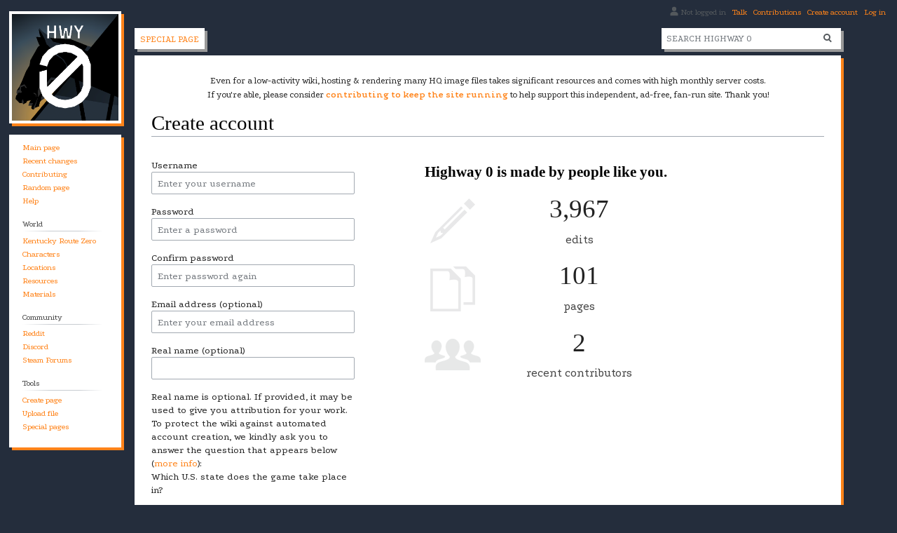

--- FILE ---
content_type: text/html; charset=UTF-8
request_url: https://consolidatedpower.co/~donald/zero/index.php?title=Special:CreateAccount&returnto=HWY0%3AContributing&returntoquery=%252FHWY0%253AContributing%3D
body_size: 5124
content:
<!DOCTYPE html>
<html class="client-nojs" lang="en" dir="ltr">
<head>
<meta charset="UTF-8"/>
<title>Create account - Highway 0, the Kentucky Route Zero wiki</title>
<script>document.documentElement.className="client-js";RLCONF={"wgCanonicalNamespace":"Special","wgCanonicalSpecialPageName":"CreateAccount","wgNamespaceNumber":-1,"wgPageName":"Special:CreateAccount","wgTitle":"CreateAccount","wgCurRevisionId":0,"wgRevisionId":0,"wgArticleId":0,"wgIsArticle":!1,"wgIsRedirect":!1,"wgAction":"view","wgUserName":null,"wgUserGroups":["*"],"wgCategories":[],"wgBreakFrames":!0,"wgPageContentLanguage":"en","wgPageContentModel":"wikitext","wgSeparatorTransformTable":["",""],"wgDigitTransformTable":["",""],"wgDefaultDateFormat":"dmy","wgMonthNames":["","January","February","March","April","May","June","July","August","September","October","November","December"],"wgMonthNamesShort":["","Jan","Feb","Mar","Apr","May","Jun","Jul","Aug","Sep","Oct","Nov","Dec"],"wgRelevantPageName":"Special:CreateAccount","wgRelevantArticleId":0,"wgRequestId":"aWtI26dILWfOAZDPvFqJZwAAADE","wgCSPNonce":!1,"wgIsProbablyEditable":!1,"wgRelevantPageIsProbablyEditable":!1,
"wgMFDisplayWikibaseDescriptions":{"search":!1,"nearby":!1,"watchlist":!1,"tagline":!1},"wgCreateacctImgcaptchaHelp":""};RLSTATE={"site.styles":"ready","noscript":"ready","user.options":"ready","user.tokens":"loading","mediawiki.ui.input":"ready","mediawiki.ui.radio":"ready","mediawiki.ui.checkbox":"ready","mediawiki.ui":"ready","mediawiki.ui.button":"ready","mediawiki.special.userlogin.common.styles":"ready","mediawiki.special.userlogin.signup.styles":"ready","mediawiki.htmlform.styles":"ready","mediawiki.legacy.shared":"ready","mediawiki.legacy.commonPrint":"ready","mediawiki.skinning.interface":"ready","skins.vector.styles":"ready"};RLPAGEMODULES=["mediawiki.special.userlogin.signup.js","mediawiki.htmlform","mediawiki.page.startup","mediawiki.page.ready","mediawiki.searchSuggest","ext.FancyBoxThumbs","skins.vector.js"];</script>
<script>(RLQ=window.RLQ||[]).push(function(){mw.loader.implement("user.tokens@tffin",function($,jQuery,require,module){/*@nomin*/mw.user.tokens.set({"editToken":"+\\","patrolToken":"+\\","watchToken":"+\\","csrfToken":"+\\"});
});});</script>
<link rel="stylesheet" href="/~donald/zero/load.php?lang=en&amp;modules=mediawiki.htmlform.styles%7Cmediawiki.legacy.commonPrint%2Cshared%7Cmediawiki.skinning.interface%7Cmediawiki.special.userlogin.common.styles%7Cmediawiki.special.userlogin.signup.styles%7Cmediawiki.ui%7Cmediawiki.ui.button%2Ccheckbox%2Cinput%2Cradio%7Cskins.vector.styles&amp;only=styles&amp;skin=vector"/>
<script async="" src="/~donald/zero/load.php?lang=en&amp;modules=startup&amp;only=scripts&amp;raw=1&amp;safemode=1&amp;skin=vector"></script>
<meta name="ResourceLoaderDynamicStyles" content=""/>
<link rel="stylesheet" href="/~donald/zero/load.php?lang=en&amp;modules=site.styles&amp;only=styles&amp;skin=vector"/>
<meta name="generator" content="MediaWiki 1.34.0"/>
<meta name="robots" content="noindex,nofollow"/>
<link rel="shortcut icon" href="/favicon.ico"/>
<link rel="search" type="application/opensearchdescription+xml" href="/~donald/zero/opensearch_desc.php" title="Highway 0 (en)"/>
<link rel="EditURI" type="application/rsd+xml" href="//consolidatedpower.co/~donald/zero/api.php?action=rsd"/>
<link rel="license" href="https://creativecommons.org/licenses/by-sa/4.0/"/>
<link rel="alternate" type="application/atom+xml" title="Highway 0 Atom feed" href="/~donald/zero/index.php?title=Special:RecentChanges&amp;feed=atom"/>
<meta property="og:title" content="Create account - Highway 0, the Kentucky Route Zero wiki"/>
<meta property="og:url" content="//consolidatedpower.co/~donald/zero/Special:CreateAccount"/>
<meta property="twitter:image" content="https://consolidatedpower.co/~donald/zero/resources/assets/HWY0.png"/>
<meta property="twitter:title" content="Create account - Highway 0, the Kentucky Route Zero wiki"/>
<meta property="twitter:card" content="summary"/>
<script type="application/ld+json">{"@context":"http:\/\/schema.org","name":"Create account - Highway 0, the Kentucky Route Zero wiki","headline":"Create account - Highway 0, the Kentucky Route Zero wiki","identifier":"\/\/consolidatedpower.co\/~donald\/zero\/Special:CreateAccount","url":"\/\/consolidatedpower.co\/~donald\/zero\/Special:CreateAccount"}</script>
<!--[if lt IE 9]><script src="/~donald/zero/resources/lib/html5shiv/html5shiv.js"></script><![endif]-->
</head>
<body class="mediawiki ltr sitedir-ltr mw-hide-empty-elt ns--1 ns-special mw-special-CreateAccount page-Special_CreateAccount rootpage-Special_CreateAccount skin-vector action-view">
<div id="mw-page-base" class="noprint"></div>
<div id="mw-head-base" class="noprint"></div>
<div id="content" class="mw-body" role="main">
	<a id="top"></a>
	<div id="siteNotice" class="mw-body-content"><div id="localNotice" lang="en" dir="ltr"><p>Even for a low-activity wiki, hosting &amp; rendering many HQ image files takes significant resources and comes with high monthly server costs.<br />
If you're able, please consider <b><a rel="nofollow" class="external text" href="https://ko-fi.com/eeeli">contributing to keep the site running</a></b> to help support this independent, ad-free, fan-run site. Thank you!
</p></div></div>
	<div class="mw-indicators mw-body-content">
</div>

	<h1 id="firstHeading" class="firstHeading" lang="en">Create account</h1>
	
	<div id="bodyContent" class="mw-body-content">
		
		<div id="contentSub"></div>
		
		
		
		<div id="jump-to-nav"></div>
		<a class="mw-jump-link" href="#mw-head">Jump to navigation</a>
		<a class="mw-jump-link" href="#p-search">Jump to search</a>
		<div id="mw-content-text"><div class="mw-ui-container"><div id="userloginForm"><form class="mw-htmlform mw-ui-vform mw-ui-container" action="/~donald/zero/index.php?title=Special:CreateAccount&amp;returnto=HWY0:Contributing&amp;returntoquery=%252FHWY0%253AContributing%3D" method="post" id="userlogin2" name="userlogin2" novalidate=""><div>
<div class="mw-htmlform-field-HTMLInfoField mw-ui-vform-field"><div class="mw-input mw-htmlform-nolabel"><div id="mw-createacct-status-area"></div>
</div></div><div class="mw-htmlform-field-HTMLTextField loginText mw-ui-vform-field"><label for="wpName2">Username</label><div class="mw-input"><input id="wpName2" name="wpName" size="20" class="loginText mw-ui-input" placeholder="Enter your username" tabindex="1" required=""/>
</div></div><div class="mw-htmlform-field-HTMLTextField loginPassword mw-ui-vform-field mw-htmlform-hide-if" data-hide-if="[&quot;===&quot;,&quot;wpCreateaccountMail&quot;,&quot;1&quot;]"><label for="wpPassword2">Password</label><div class="mw-input"><input id="wpPassword2" name="wpPassword" size="20" class="loginPassword mw-ui-input" placeholder="Enter a password" tabindex="2" required="" type="password"/>
</div></div><div class="mw-htmlform-field-HTMLTextField loginPassword mw-ui-vform-field mw-htmlform-hide-if" data-hide-if="[&quot;===&quot;,&quot;wpCreateaccountMail&quot;,&quot;1&quot;]"><label for="wpRetype">Confirm password</label><div class="mw-input"><input id="wpRetype" name="retype" size="20" class="loginPassword mw-ui-input" placeholder="Enter password again" tabindex="3" required="" type="password"/>
</div></div><div class="mw-htmlform-field-HTMLTextField loginText mw-ui-vform-field"><label for="wpEmail">Email address (optional)</label><div class="mw-input"><input id="wpEmail" name="email" size="20" class="loginText mw-ui-input" placeholder="Enter your email address" tabindex="4" type="email"/>
</div></div><div class="mw-htmlform-field-HTMLTextField loginText mw-ui-vform-field"><label for="wpRealName">Real name (optional)</label><div class="mw-input"><input id="wpRealName" name="realname" size="20" class="loginText mw-ui-input" tabindex="5"/>
</div></div><div class="htmlform-tip">Real name is optional.
If provided, it may be used to give you attribution for your work.</div><div class="mw-htmlform-field-HTMLInfoField mw-ui-vform-field"><label>To protect the wiki against automated account creation, we kindly ask you to answer the question that appears below (<a href="/~donald/zero/Special:Captcha/help" title="Special:Captcha/help">more info</a>):</label><div class="mw-input">Which U.S. state does the game take place in?
</div></div><div class="mw-htmlform-field-HTMLTextField mw-ui-vform-field"><div class="mw-input mw-htmlform-nolabel"><input id="mw-input-captchaWord" name="captchaWord" size="45" tabindex="7" required="" class="mw-ui-input"/>
</div></div><div class="mw-htmlform-field-HTMLSubmitField mw-ui-vform-field"><div class="mw-input mw-htmlform-nolabel"><button class="mw-htmlform-submit mw-ui-button mw-ui-primary mw-ui-progressive" id="wpCreateaccount" type="submit" name="wpCreateaccount" value="Create your account" tabindex="8">Create your account</button>
</div></div>
</div><input id="wpEditToken" type="hidden" value="+\" name="wpEditToken"/>
<input type="hidden" value="Special:CreateAccount" name="title"/>
<input name="authAction" type="hidden" value="create"/>
<input name="force" type="hidden"/>
<input name="wpCreateaccountToken" type="hidden" value="f3faf07fa74e62df8e90b680c7930e81696b48db+\"/>
<input id="mw-input-captchaId" name="captchaId" type="hidden" value="1976235219"/>
</form></div><div class="mw-createacct-benefits-container"><h2>Highway 0 is made by people like you.</h2><div class="mw-createacct-benefits-list"><div class="mw-number-text icon-edits"><h3>3,967</h3><p>edits</p></div><div class="mw-number-text icon-pages"><h3>101</h3><p>pages</p></div><div class="mw-number-text icon-contributors"><h3>2</h3><p>recent contributors</p></div></div></div></div></div>
		
		<div class="printfooter">Retrieved from "<a dir="ltr" href="http://consolidatedpower.co/~donald/zero/Special:CreateAccount">http://consolidatedpower.co/~donald/zero/Special:CreateAccount</a>"</div>
		
		<div id="catlinks" class="catlinks catlinks-allhidden" data-mw="interface"></div>
		<div class="visualClear"></div>
		
	</div>
</div>


		<div id="mw-navigation">
			<h2>Navigation menu</h2>
			<div id="mw-head">
									<div id="p-personal" role="navigation" aria-labelledby="p-personal-label">
						<h3 id="p-personal-label">Personal tools</h3>
						<ul>
							<li id="pt-anonuserpage">Not logged in</li><li id="pt-anontalk"><a href="/~donald/zero/Special:MyTalk" title="Discussion about edits from this IP address [n]" accesskey="n">Talk</a></li><li id="pt-anoncontribs"><a href="/~donald/zero/Special:MyContributions" title="A list of edits made from this IP address [y]" accesskey="y">Contributions</a></li><li id="pt-createaccount" class="active"><a href="/~donald/zero/index.php?title=Special:CreateAccount&amp;returnto=HWY0%3AContributing&amp;returntoquery=%252FHWY0%253AContributing%3D" title="You are encouraged to create an account and log in; however, it is not mandatory">Create account</a></li><li id="pt-login"><a href="/~donald/zero/index.php?title=Special:UserLogin&amp;returnto=HWY0%3AContributing&amp;returntoquery=%252FHWY0%253AContributing%3D" title="You are encouraged to log in; however, it is not mandatory [o]" accesskey="o">Log in</a></li>						</ul>
					</div>
									<div id="left-navigation">
										<div id="p-namespaces" role="navigation" class="vectorTabs" aria-labelledby="p-namespaces-label">
						<h3 id="p-namespaces-label">Namespaces</h3>
						<ul>
							<li id="ca-nstab-special" class="selected"><span><a href="/~donald/zero/index.php?title=Special:CreateAccount&amp;returnto=HWY0%3AContributing&amp;returntoquery=%252FHWY0%253AContributing%3D" title="This is a special page, and it cannot be edited">Special page</a></span></li>						</ul>
					</div>
										<div id="p-variants" role="navigation" class="vectorMenu emptyPortlet" aria-labelledby="p-variants-label">
												<input type="checkbox" class="vectorMenuCheckbox" aria-labelledby="p-variants-label" />
						<h3 id="p-variants-label">
							<span>Variants</span>
						</h3>
						<ul class="menu">
													</ul>
					</div>
									</div>
				<div id="right-navigation">
										<div id="p-views" role="navigation" class="vectorTabs emptyPortlet" aria-labelledby="p-views-label">
						<h3 id="p-views-label">Views</h3>
						<ul>
													</ul>
					</div>
										<div id="p-cactions" role="navigation" class="vectorMenu emptyPortlet" aria-labelledby="p-cactions-label">
						<input type="checkbox" class="vectorMenuCheckbox" aria-labelledby="p-cactions-label" />
						<h3 id="p-cactions-label"><span>More</span></h3>
						<ul class="menu">
													</ul>
					</div>
										<div id="p-search" role="search">
						<h3>
							<label for="searchInput">Search</label>
						</h3>
						<form action="/~donald/zero/index.php" id="searchform">
							<div id="simpleSearch">
								<input type="search" name="search" placeholder="Search Highway 0" title="Search Highway 0 [f]" accesskey="f" id="searchInput"/><input type="hidden" value="Special:Search" name="title"/><input type="submit" name="fulltext" value="Search" title="Search the pages for this text" id="mw-searchButton" class="searchButton mw-fallbackSearchButton"/><input type="submit" name="go" value="Go" title="Go to a page with this exact name if it exists" id="searchButton" class="searchButton"/>							</div>
						</form>
					</div>
									</div>
			</div>
			<div id="mw-panel">
				<div id="p-logo" role="banner"><a class="mw-wiki-logo" href="/~donald/zero/Main_Page" title="Visit the main page"></a></div>
						<div class="portal" role="navigation" id="p-navigation" aria-labelledby="p-navigation-label">
			<h3 id="p-navigation-label">Navigation</h3>
			<div class="body">
								<ul>
					<li id="n-mainpage-description"><a href="/~donald/zero/Main_Page" title="Visit the main page [z]" accesskey="z">Main page</a></li><li id="n-recentchanges"><a href="/~donald/zero/Special:RecentChanges" title="A list of recent changes in the wiki [r]" accesskey="r">Recent changes</a></li><li id="n-Contributing"><a href="/~donald/zero/HWY0:Contributing">Contributing</a></li><li id="n-randompage"><a href="/~donald/zero/Special:Random" title="Load a random page [x]" accesskey="x">Random page</a></li><li id="n-help"><a href="https://www.mediawiki.org/wiki/Special:MyLanguage/Help:Contents" title="The place to find out">Help</a></li>				</ul>
							</div>
		</div>
			<div class="portal" role="navigation" id="p-World" aria-labelledby="p-World-label">
			<h3 id="p-World-label">World</h3>
			<div class="body">
								<ul>
					<li id="n-Kentucky-Route-Zero"><a href="/~donald/zero/Kentucky_Route_Zero">Kentucky Route Zero</a></li><li id="n-Characters"><a href="/~donald/zero/Category:Characters">Characters</a></li><li id="n-Locations"><a href="/~donald/zero/Category:Locations">Locations</a></li><li id="n-Resources"><a href="/~donald/zero/Articles">Resources</a></li><li id="n-Materials"><a href="/~donald/zero/Achievements">Materials</a></li>				</ul>
							</div>
		</div>
			<div class="portal" role="navigation" id="p-Community" aria-labelledby="p-Community-label">
			<h3 id="p-Community-label">Community</h3>
			<div class="body">
								<ul>
					<li id="n-Reddit"><a href="https://old.reddit.com/r/kentuckyroutezero" rel="nofollow">Reddit</a></li><li id="n-Discord"><a href="https://discord.gg/E864uXc" rel="nofollow">Discord</a></li><li id="n-Steam-Forums"><a href="https://steamcommunity.com/app/231200/discussions/" rel="nofollow">Steam Forums</a></li>				</ul>
							</div>
		</div>
			<div class="portal" role="navigation" id="p-tb" aria-labelledby="p-tb-label">
			<h3 id="p-tb-label">Tools</h3>
			<div class="body">
								<ul>
					<li id="n-Create-page"><a href="/~donald/zero/Special:CreatePage">Create page</a></li><li id="n-Upload-file"><a href="/~donald/zero/Special:Upload">Upload file</a></li><li id="t-specialpages"><a href="/~donald/zero/Special:SpecialPages" title="A list of all special pages [q]" accesskey="q">Special pages</a></li>				</ul>
							</div>
		</div>
				</div>
		</div>
				<div id="footer" role="contentinfo">
						<ul id="footer-places">
								<li id="footer-places-privacy"><a href="/~donald/zero/HWY0:Privacy_policy" title="HWY0:Privacy policy">Privacy policy</a></li>
								<li id="footer-places-about"><a href="/~donald/zero/HWY0:About" title="HWY0:About">About Highway 0</a></li>
								<li id="footer-places-disclaimer"><a href="/~donald/zero/HWY0:General_disclaimer" title="HWY0:General disclaimer">Disclaimers</a></li>
								<li id="footer-places-contributing"><a href="/~donald/zero/HWY0:Contributing" title="HWY0:Contributing">Contributing</a></li>
								<li id="footer-places-mobileview"><a href="//consolidatedpower.co/~donald/zero/index.php?title=Special:CreateAccount&amp;returnto=HWY0%3AContributing&amp;returntoquery=%252FHWY0%253AContributing%3D&amp;mobileaction=toggle_view_mobile" class="noprint stopMobileRedirectToggle">Mobile view</a></li>
							</ul>
										<ul id="footer-icons" class="noprint">
										<li id="footer-iconsico">
						<a href="http://wevp.tv/"><img src="/~donald/zero/resources/assets/wevp-tv.svg" alt="WEVP-TV" height="31" width="20"/></a><a href="http://kentuckyroutezero.com/"><img src="/~donald/zero/resources/assets/krzicon.png" alt="Kentucky Route Zero website" height="31" width="31"/></a><a href="https://consolidatedpower.co/"><img src="/~donald/zero/resources/assets/cpc.png" alt="Consolidated Power Co." height="31" width="88"/></a>					</li>
										<li id="footer-copyrightico">
						<a href="https://creativecommons.org/licenses/by-sa/4.0/"><img src="/~donald/zero/resources/assets/licenses/cc-by-sa@2x.png" alt="Creative Commons Attribution-ShareAlike" width="88" height="31"/></a>					</li>
										<li id="footer-poweredbyico">
						<a href="https://www.mediawiki.org/"><img src="/~donald/zero/resources/assets/poweredby_mediawiki_88x31.png" alt="Powered by MediaWiki" srcset="/~donald/zero/resources/assets/poweredby_mediawiki_132x47.png 1.5x, /~donald/zero/resources/assets/poweredby_mediawiki_176x62.png 2x" width="88" height="31"/></a>					</li>
									</ul>
						<div style="clear: both;"></div>
		</div>
		

<script>(RLQ=window.RLQ||[]).push(function(){mw.log.warn("This page is using the deprecated ResourceLoader module \"mediawiki.ui\".\nPlease use OOUI instead.");});</script>
<script>
var fbtFancyBoxOptions = {
  infobar: false,
  animationEffect: "zoom", // fade
  // animationDuration: 366,
  // transitionDuration: 366,
  buttons: [
    "zoom",
    // "thumbs",
    "close"
  ]
};
</script>

<script>(RLQ=window.RLQ||[]).push(function(){mw.config.set({"wgBackendResponseTime":422});});</script>
</body>
</html>


--- FILE ---
content_type: text/css; charset=utf-8
request_url: https://consolidatedpower.co/~donald/zero/load.php?lang=en&modules=site.styles&only=styles&skin=vector
body_size: 2884
content:
@import url(https://fonts.googleapis.com/css?family=Podkova:400,700&subset=latin-ext);@import url(https://fonts.googleapis.com/css?family=Inconsolata:400,700);body{background-color:#242d3c;font-family:Podkova,"Courier New",Courier,monospace}.mw-body,.parsoid-body{background:#fff}.mw-body #siteSub{display:block}a:link,a:active,div#mw-panel div.portal div.body ul li a,div.vectorTabs li.selected a,div.vectorTabs li.selected a,div.vectorTabs li a{text-decoration:none;color:#ff8319}a:visited,div#mw-panel div.portal div.body ul li a:visited,div.vectorTabs li.selected a:visited,div.vectorTabs li.selected a:visited{text-decoration:none;color:#e77a1c}a:hover{text-decoration:underline}a.new,#p-personal a.new,div.vectorTabs li.new a,div.vectorTabs li.new a:visited,div.vectorTabs li.new a,div.vectorTabs li.new{text-decoration:none;color:#ba0000}*,.oo-ui-buttonElement.oo-ui-widget-disabled > .oo-ui-buttonElement-button,.oo-ui-buttonGroupWidget .oo-ui-buttonWidget.oo-ui-buttonElement-active .oo-ui-buttonElement-button,.oo-ui-popupWidget-head > .oo-ui-labelElement-label,.oo-ui-menuSectionOptionWidget.oo-ui-widget-enabled,.oo-ui-dropdownWidget-handle,.oo-ui-multioptionWidget.oo-ui-widget-disabled,div#mw-panel div.portal h3{cursor:url(//consolidatedpower.co/~donald/zero/resources/assets/cursor.png) 7 0,auto}a,a img,div.vectorTabs ul li,div.vectorTabs li a,div.vectorMenu,div.vectorMenu ul li,div.vectorMenu li a,.oo-ui-buttonElement > .oo-ui-buttonElement-button,.oo-ui-optionWidget.oo-ui-widget-enabled,.oo-ui-checkboxInputWidget.oo-ui-widget-enabled [type='checkbox'],.oo-ui-checkboxInputWidget.oo-ui-widget-enabled [type='checkbox'] + span,.oo-ui-dropdownInputWidget.oo-ui-widget-enabled select,.oo-ui-radioInputWidget.oo-ui-widget-enabled [type='radio'],.oo-ui-radioInputWidget.oo-ui-widget-enabled [type='radio'] + span,.oo-ui-textInputWidget.oo-ui-widget-enabled.oo-ui-textInputWidget-type-search > .oo-ui-indicatorElement-indicator,.oo-ui-dropdownWidget.oo-ui-widget-enabled .oo-ui-dropdownWidget-handle,.oo-ui-multioptionWidget.oo-ui-widget-enabled,div#simpleSearch #searchButton,div#simpleSearch #mw-searchButton{cursor:url(//consolidatedpower.co/~donald/zero/resources/assets/cursorlink.png) 5 0,pointer}textarea,div#simpleSearch input,.oo-ui-textInputWidget.oo-ui-widget-enabled > .oo-ui-iconElement-icon,.oo-ui-textInputWidget.oo-ui-widget-enabled > .oo-ui-indicatorElement-indicator{cursor:text}@supports (background-clip:text) or (-webkit-background-clip:text){@keyframes zero{from{background-position:-800px -83px}to{background-position:0% 0%}}.zero{background-image:url(//consolidatedpower.co/~donald/zero/images/3/36/Zero_Fog.png);animation-name:zero;animation-duration:20s;animation-timing-function:linear;animation-iteration-count:infinite;-webkit-background-clip:text;background-clip:text;color:rgba(0,0,0,0)}a .zero{background-image:url(//consolidatedpower.co/~donald/zero/images/e/e7/ZeroLink_Fog.png)}}@supports (background-clip:text) or (-webkit-background-clip:text){@keyframes zerowhite{from{background-position:-800px -83px}to{background-position:0% 0%}}.zerowhite{background-image:url(//consolidatedpower.co/~donald/zero/images/7/73/ZeroWhite_Fog.png);animation-name:zerowhite;animation-duration:20s;animation-timing-function:linear;animation-iteration-count:infinite;-webkit-background-clip:text;background-clip:text;color:rgba(0,0,0,0)}a .zerowhite{background-image:url(//consolidatedpower.co/~donald/zero/images/e/e7/ZeroLink_Fog.png)}}div#footer,#footer{background:#f0f3fc;margin-right:5em;margin-bottom:5em;box-shadow:4px 4px 0px #999;margin-top:1.5em}div#footer #footer-icons li{margin-left:0}div#footer #footer-icons li a{margin-left:0.5em}.infobox{background:#eee;border:1px solid #aaa;float:right;margin:0 0 1em 1em;padding:0.5em 1em 1em 1em;width:300px}.infobox-title{font-size:1.5em;font-weight:bold;text-align:center;margin-bottom:0.25em}.infobox-image{text-align:center;margin-bottom:0.25em}.infobox th{text-align:right;vertical-align:top;width:120px}.infobox td{vertical-align:top;padding-left:4px}table.ambox{border:1px solid #a2a9b1;border-left:10px solid #ff8319;background:#fbfbfb }table.ambox-content{border-left:10px solid #f28500}.mbox-small-left{margin:4px 1em 4px 0;box-sizing:border-box;overflow:hidden;width:238px;border-collapse:collapse;font-size:88%;line-height:1.25em}.ambox th.mbox-text,.ambox td.mbox-text{padding:0.25em 0.5em;width:100%;border:none}div.vectorTabs{background-image:none;padding-left:0}div.vectorTabs ul{background-image:none;margin-left:0}div.vectorTabs span{background-image:none}div.vectorTabs ul li,#p-cactions{text-transform:uppercase;background:#fff;height:1.9em;line-height:1px;margin-right:0.5em;margin-top:0;box-shadow:4px 4px 0px #999;min-width:30px;overflow:visible;padding:0;-webkit-transition:all 0.3s;-moz-transition:all 0.3s;-ms-transition:all 0.3s;-o-transition:all 0.3s}div.vectorTabs ul li:hover,#p-cactions:hover{box-shadow:4px 4px 0px #ff8319}#p-search{margin-left:0.25em}div#simpleSearch{background:#fff;border:none;box-shadow:4px 4px 0px #999;height:1.9em;margin-top:-0.4em;-webkit-transition:all 0.3s;-moz-transition:all 0.3s;-ms-transition:all 0.3s;-o-transition:all 0.3s}div#simpleSearch:hover{box-shadow:4px 4px 0px #ff8319}div#simpleSearch #searchInput{padding:0.6em 0 0.6em 0.5em;font-family:Podkova,"Courier New",Courier,monospace;text-transform:uppercase}div#simpleSearch #searchInput:focus{text-transform:none}div#simpleSearch #searchButton{margin-right:0.5em}#right-navigation{margin-right:4em;overflow:visible;display:inline}#mw-page-base{background:transparent;opacity:0}#mw-head .vectorMenu h3{background:none}.vectorMenu .menu{border:none;box-shadow:none;margin-top:-10px;margin-left:1px;padding-top:5px;width:50px}.vectorMenu li > a{text-transform:uppercase;color:#000}.vectorMenu li > a:hover{text-decoration:none;color:#ff8319}.vectorMenu .menu li:not(:first-child){background:#fff;padding-right:10px;width:min-content}.vectorMenu h3 span,.vectorMenu h3:hover span,.vectorMenu h3:focus span,#p-cactions-label span{color:#ff8319}.vectorMenu h3 span:after{background-image:linear-gradient(transparent,transparent),url("data:image/svg+xml,<svg xmlns=\"http://www.w3.org/2000/svg\" width=\"12\" height=\"12\" viewBox=\"0 0 12 12\"> <path fill=\"%23ff8319\" transform=\"rotate(180 5,5)\" d=\"m0.0,9.5l5,-8.828127l5,8.825l-10,0z\"/> </svg>");opacity:1;height:8px;top:1em}#pt-notifications-alert .mw-echo-notifications-badge.mw-echo-notifications-badge-all-read,#pt-notifications-notice .mw-echo-notifications-badge.mw-echo-notifications-badge-all-read{opacity:1}#pt-notifications-alert .mw-echo-notifications-badge:after,#pt-notifications-notice .mw-echo-notifications-badge:after,#pt-notifications-notice .mw-echo-notifications-badge.oo-ui-flaggedElement-unseen:after,#pt-notifications-notice .mw-echo-notifications-badge.mw-echo-unseen-notifications:after{background-color:#fff;color:#ff8319}#pt-notifications-alert .mw-echo-notifications-badge:focus,#pt-notifications-notice .mw-echo-notifications-badge:focus{-webkit-box-shadow:inherit;box-shadow:inherit}.oo-ui-icon-bell,.mw-ui-icon-bell:before{background-image:linear-gradient(transparent,transparent),url("data:image/svg+xml,<svg xmlns=\"http://www.w3.org/2000/svg\" width=\"20\" height=\"20\" viewBox=\"0 0 20 20\"> <title> bell </title> <path fill=\"%23ff8319\" d=\"M16 7a5.38 5.38 0 0 0-4.46-4.85C11.6 1.46 11.53 0 10 0S8.4 1.46 8.46 2.15A5.38 5.38 0 0 0 4 7v6l-2 2v1h16v-1l-2-2zm-6 13a3 3 0 0 0 3-3H7a3 3 0 0 0 3 3z\"/> </svg>");transform:scale(0.75)}.oo-ui-icon-tray,.mw-ui-icon-tray:before{background-image:linear-gradient(transparent,transparent),url("data:image/svg+xml,<svg xmlns=\"http://www.w3.org/2000/svg\" width=\"20\" height=\"20\" viewBox=\"0 0 20 20\"> <title> tray </title> <path fill=\"%23ff8319\" d=\"M3 1a2 2 0 0 0-2 2v14a2 2 0 0 0 2 2h14a2 2 0 0 0 2-2V3a2 2 0 0 0-2-2zm14 12h-4l-1 2H8l-1-2H3V3h14z\"/> </svg>");transform:scale(0.75)}#p-personal #pt-notifications-alert,#p-personal #pt-notifications-notice{margin-right:0em;margin-left:0.25em}#pt-userpage{margin-right:0.25em}#searchInput:focus,#simpleSearch:hover #searchInput:focus{outline:0;border-color:#ff8319;-webkit-box-shadow:inset 0 0 0 1px #ff8319,inset 0 0 0 2px #ffffff;box-shadow:inset 0 0 0 1px #ff8319,inset 0 0 0 2px #ffffff}#p-search form{margin:0.4em 0 0}div#simpleSearch #searchInput{border:none}#p-logo{margin-top:-12em;box-shadow:4px 4px 0px #ff8319;border:4px solid #fff;height:152px;width:152px}#p-logo a{height:152px;width:152px}#mw-panel{background-color:white;max-width:9em;width:9em;margin-top:12em;margin-left:0.8em;padding:1em 1em 1em 0em;box-shadow:4px 4px 0px #ff8319}#left-navigation,div#footer,.mw-body,#mw-head-base{margin-left:12em}.mw-body{border:none;min-height:53px;margin-right:5em;box-shadow:4px 4px 0px #ff8319}.mw-wiki-logo{background-size:152px}.poem{width:95%;border:2px solid #d6d2c5;background-color:#f9f4e6;padding:1em;font-family:monospace;font-size:1.15em}.inconsolata{font-family:'Inconsolata',monospace}.toclimit-2 .toclevel-1 ul,.toclimit-3 .toclevel-2 ul,.toclimit-4 .toclevel-3 ul,.toclimit-5 .toclevel-4 ul,.toclimit-6 .toclevel-5 ul,.toclimit-7 .toclevel-6 ul{display:none}.featurebox{-webkit-transition:all 0.3s;-moz-transition:all 0.3s;-ms-transition:all 0.3s;-o-transition:all 0.3s;transition:all 0.3s}.featurebox:hover{box-shadow:4px 4px 0px #ff8319 ! important}.featurebox-link a{color:#fff !important}.highway-box-top{background:#000 url(//consolidatedpower.co/~donald/zero/images/8/8f/0_notebook_top.png) no-repeat left top;border-top-right-radius:10px;width:350px;height:9px;padding-left:24px;margin-left:10px;float:right}.highway-box-bottom{background:#000 url(//consolidatedpower.co/~donald/zero/images/f/ff/0_notebook_bottom.png) no-repeat left bottom;border-bottom-right-radius:10px;width:350px;height:20px;padding-left:24px;margin-left:10px;margin-bottom:14px;float:right}.highway-box-main{background:#000 url(//consolidatedpower.co/~donald/zero/images/9/94/0_notebook_spine.png) repeat-y left top;color:#fff;border-radius:0;width:350px;padding-left:24px;margin-left:10px;float:right}.highway-title{font-family:'Inconsolata',monospace;text-align:center;text-transform:uppercase;font-size:24pt;position:relative;z-index:1}.highway-image{text-align:center;margin-top:-30px}.highway-line1{border:none;border-bottom:1px solid #fff;color:transparent;background-color:transparent;margin:17px auto 12px;width:75%}.highway-line2{border:none;border-bottom:1px dashed #fff;color:transparent;background-color:transparent;margin:16px auto 12px;width:75%}.highway-routeno{text-align:center;font-size:14pt;text-transform:uppercase;margin-bottom:8px;color:#fff;-webkit-transition:none;-moz-transition:none;-ms-transition:none;-o-transition:none;transition:none}.highway-routebox{text-align:center;font-size:12pt;width:100%;white-space:nowrap}.highway-neighbors{display:inline-block;vertical-align:middle;text-transform:uppercase;width:75px;white-space:pre-line;line-height:1.1em;color:#fff;-webkit-transition:none;-moz-transition:none;-ms-transition:none;-o-transition:none;transition:none}.highway-arrow{display:inline-block;vertical-align:middle;margin:0 15px}.highway-truck{display:inline-block;vertical-align:middle}.highway-routeno a:hover,.highway-neighbors a:hover{text-decoration:underline;color:#fff}.white,.white a,.white a:link,.white a:hover,.white a:visited{color:#fff}.white a.mw-selflink.selflink{text-transform:uppercase}.white a:hover{text-decoration:underline overline}.white a.mw-selflink.selflink:hover{text-decoration:none}div.tleft{margin:0.5em 1.4em 0.6em 0}div.tright{margin:0.5em 0 0.6em 1.4em}body.page-Main_Page #ca-delete,body.page-Main_Page #ca-move,body.page-Main_Page #deleteconfirm,body.page-Main_Page #siteSub,body.page-Main_Page #contentSub{display:none !important}.noscript{display:none}.nowrap,.nowraplinks a,.nowraplinks .selflink{white-space:nowrap}

--- FILE ---
content_type: image/svg+xml
request_url: https://consolidatedpower.co/~donald/zero/resources/assets/wevp-tv.svg
body_size: 498
content:
<?xml version="1.0" encoding="UTF-8"?>
<svg enable-background="new 0 0 404.5 622.6" version="1.1" viewBox="0 0 404.5 622.6" xml:space="preserve" xmlns="http://www.w3.org/2000/svg">
<style type="text/css">
	.st0{fill:none;stroke:#000000;stroke-width:14;}
	.st1{fill:none;stroke:#000000;stroke-width:14;stroke-linecap:round;stroke-linejoin:round;}
</style>

<g transform="translate(0,100)">
	<circle class="st0" cx="258.5" cy="281.4" r="32"/>
	<path class="st1" d="m161 281.6c68.8 73.3 123.7 73.4 195 0-71.3-73.4-126.2-73.2-195 0z"/>
	<path class="st0" d="m372.5 3.6c-13.8 0-25 11.2-25 25v131.1c0 4.6-2.4 8.8-6.4 11s-8.8 2.3-12.8 0-6.4-6.5-6.4-11v-211.7c0-13.8-11.2-25-25-25s-25 11.2-25 25v189.8c0 4.6-2.4 8.8-6.4 11s-8.8 2.3-12.7 0-6.4-6.5-6.4-11v-205.8c0-13.8-11.2-25-25-25s-25 11.2-25 25v227.4c0 4.6-2.4 8.8-6.4 11s-8.8 2.3-12.8 0-6.4-6.5-6.4-11v-171.3c0-13.8-11.2-25-25-25s-25 11.2-25 25v286.7c0 5.4-3.6 10.2-8.9 11.6-5.2 1.4-10.8-0.9-13.5-5.6l-45-78c-6.9-12-22.2-16.1-34.2-9.2s-16.1 22.2-9.2 34.2l73.9 123.2c40 61.2 72.7 71.1 94.1 71.1h126c51.3 0 93.5-42.5 93.5-102.3v-291.2c0-13.8-11.2-25-25-25z"/>
	<path class="st1" d="m57 472.1 17 43.4 16-43.4 17 43.4 16-43.4"/>
	<path class="st1" d="m185.5 472.1 17 43.4 16-43.4"/>
	<path class="st1" d="m357 472.1 17 43.4 17-43.4"/>
	<path class="st1" d="m166.3 472.6h-22.7v43h22.7"/>
	<path class="st1" d="m145.5 492.6h17.6"/>
	<path class="st1" d="m240 515.6v-43h14.8c6.5 0 11.7 5.3 11.7 11.8s-5.3 11.8-11.7 11.8h-11.4"/>
	<path class="st1" d="m321.3 474.5v41.1"/>
	<path class="st1" d="m304.4 472.6h33.8"/>
	<path class="st1" d="m286.4 496h11.7"/>
</g>
</svg>


--- FILE ---
content_type: text/javascript; charset=utf-8
request_url: https://consolidatedpower.co/~donald/zero/load.php?lang=en&modules=startup&only=scripts&raw=1&safemode=1&skin=vector
body_size: 14286
content:
function isCompatible(ua){return!!((function(){'use strict';return!this&&Function.prototype.bind&&window.JSON;}())&&'querySelector'in document&&'localStorage'in window&&'addEventListener'in window&&!ua.match(/MSIE 10|NetFront|Opera Mini|S40OviBrowser|MeeGo|Android.+Glass|^Mozilla\/5\.0 .+ Gecko\/$|googleweblight|PLAYSTATION|PlayStation/));}if(!isCompatible(navigator.userAgent)){document.documentElement.className=document.documentElement.className.replace(/(^|\s)client-js(\s|$)/,'$1client-nojs$2');while(window.NORLQ&&NORLQ[0]){NORLQ.shift()();}NORLQ={push:function(fn){fn();}};RLQ={push:function(){}};}else{if(window.performance&&performance.mark){performance.mark('mwStartup');}(function(){'use strict';var mw,StringSet,log,hasOwn=Object.hasOwnProperty;function fnv132(str){var hash=0x811C9DC5,i=0;for(;i<str.length;i++){hash+=(hash<<1)+(hash<<4)+(hash<<7)+(hash<<8)+(hash<<24);hash^=str.charCodeAt(i);}hash=(hash>>>0).toString(36).slice(0,5);while(hash.length<5){hash='0'+hash;}return hash;}
function defineFallbacks(){StringSet=window.Set||function(){var set=Object.create(null);return{add:function(value){set[value]=!0;},has:function(value){return value in set;}};};}function setGlobalMapValue(map,key,value){map.values[key]=value;log.deprecate(window,key,value,map===mw.config&&'Use mw.config instead.');}function logError(topic,data){var msg,e=data.exception,console=window.console;if(console&&console.log){msg=(e?'Exception':'Error')+' in '+data.source+(data.module?' in module '+data.module:'')+(e?':':'.');console.log(msg);if(e&&console.warn){console.warn(e);}}}function Map(global){this.values=Object.create(null);if(global===true){this.set=function(selection,value){var s;if(arguments.length>1){if(typeof selection==='string'){setGlobalMapValue(this,selection,value);return true;}}else if(typeof selection==='object'){for(s in selection){setGlobalMapValue(this,s,selection[s]);}return true;}return false;};}}Map.prototype={constructor:Map,get:function(selection,fallback){var
results,i;fallback=arguments.length>1?fallback:null;if(Array.isArray(selection)){results={};for(i=0;i<selection.length;i++){if(typeof selection[i]==='string'){results[selection[i]]=selection[i]in this.values?this.values[selection[i]]:fallback;}}return results;}if(typeof selection==='string'){return selection in this.values?this.values[selection]:fallback;}if(selection===undefined){results={};for(i in this.values){results[i]=this.values[i];}return results;}return fallback;},set:function(selection,value){var s;if(arguments.length>1){if(typeof selection==='string'){this.values[selection]=value;return true;}}else if(typeof selection==='object'){for(s in selection){this.values[s]=selection[s];}return true;}return false;},exists:function(selection){var i;if(Array.isArray(selection)){for(i=0;i<selection.length;i++){if(typeof selection[i]!=='string'||!(selection[i]in this.values)){return false;}}return true;}return typeof selection==='string'&&selection in this.values;}};defineFallbacks();log=
(function(){var log=function(){},console=window.console;log.warn=console&&console.warn?Function.prototype.bind.call(console.warn,console):function(){};log.error=console&&console.error?Function.prototype.bind.call(console.error,console):function(){};log.deprecate=function(obj,key,val,msg,logName){var stacks;function maybeLog(){var name=logName||key,trace=new Error().stack;if(!stacks){stacks=new StringSet();}if(!stacks.has(trace)){stacks.add(trace);if(logName||obj===window){mw.track('mw.deprecate',name);}mw.log.warn('Use of "'+name+'" is deprecated.'+(msg?' '+msg:''));}}try{Object.defineProperty(obj,key,{configurable:!0,enumerable:!0,get:function(){maybeLog();return val;},set:function(newVal){maybeLog();val=newVal;}});}catch(err){obj[key]=val;}};return log;}());mw={redefineFallbacksForTest:window.QUnit&&defineFallbacks,now:function(){var perf=window.performance,navStart=perf&&perf.timing&&perf.timing.navigationStart;mw.now=navStart&&perf.now?function(){return navStart+perf.now();}:
Date.now;return mw.now();},trackQueue:[],track:function(topic,data){mw.trackQueue.push({topic:topic,timeStamp:mw.now(),data:data});},trackError:function(topic,data){mw.track(topic,data);logError(topic,data);},Map:Map,config:new Map(true),messages:new Map(),templates:new Map(),log:log,loader:(function(){var registry=Object.create(null),sources=Object.create(null),handlingPendingRequests=!1,pendingRequests=[],queue=[],jobs=[],willPropagate=!1,errorModules=[],baseModules=["jquery","mediawiki.base"],marker=document.querySelector('meta[name="ResourceLoaderDynamicStyles"]'),nextCssBuffer,rAF=window.requestAnimationFrame||setTimeout;function newStyleTag(text,nextNode){var el=document.createElement('style');el.appendChild(document.createTextNode(text));if(nextNode&&nextNode.parentNode){nextNode.parentNode.insertBefore(el,nextNode);}else{document.head.appendChild(el);}return el;}function flushCssBuffer(cssBuffer){var i;cssBuffer.active=!1;newStyleTag(cssBuffer.cssText,marker);for(i=0;i
<cssBuffer.callbacks.length;i++){cssBuffer.callbacks[i]();}}function addEmbeddedCSS(cssText,callback){if(!nextCssBuffer||nextCssBuffer.active===false||cssText.slice(0,'@import'.length)==='@import'){nextCssBuffer={cssText:'',callbacks:[],active:null};}nextCssBuffer.cssText+='\n'+cssText;nextCssBuffer.callbacks.push(callback);if(nextCssBuffer.active===null){nextCssBuffer.active=!0;rAF(flushCssBuffer.bind(null,nextCssBuffer));}}function getCombinedVersion(modules){var hashes=modules.reduce(function(result,module){return result+registry[module].version;},'');return fnv132(hashes);}function allReady(modules){var i=0;for(;i<modules.length;i++){if(mw.loader.getState(modules[i])!=='ready'){return false;}}return true;}function allWithImplicitReady(module){return allReady(registry[module].dependencies)&&(baseModules.indexOf(module)!==-1||allReady(baseModules));}function anyFailed(modules){var state,i=0;for(;i<modules.length;i++){state=mw.loader.getState(modules[i]);if(state==='error'||state===
'missing'){return true;}}return false;}function doPropagation(){var errorModule,baseModuleError,module,i,failed,job,didPropagate=!0;do{didPropagate=!1;while(errorModules.length){errorModule=errorModules.shift();baseModuleError=baseModules.indexOf(errorModule)!==-1;for(module in registry){if(registry[module].state!=='error'&&registry[module].state!=='missing'){if(baseModuleError&&baseModules.indexOf(module)===-1){registry[module].state='error';didPropagate=!0;}else if(registry[module].dependencies.indexOf(errorModule)!==-1){registry[module].state='error';errorModules.push(module);didPropagate=!0;}}}}for(module in registry){if(registry[module].state==='loaded'&&allWithImplicitReady(module)){execute(module);didPropagate=!0;}}for(i=0;i<jobs.length;i++){job=jobs[i];failed=anyFailed(job.dependencies);if(failed||allReady(job.dependencies)){jobs.splice(i,1);i-=1;try{if(failed&&job.error){job.error(new Error('Failed dependencies'),job.dependencies);}else if(!failed&&job.ready){job.
ready();}}catch(e){mw.trackError('resourceloader.exception',{exception:e,source:'load-callback'});}didPropagate=!0;}}}while(didPropagate);willPropagate=!1;}function requestPropagation(){if(willPropagate){return;}willPropagate=!0;mw.requestIdleCallback(doPropagation,{timeout:1});}function setAndPropagate(module,state){registry[module].state=state;if(state==='loaded'||state==='ready'||state==='error'||state==='missing'){if(state==='ready'){mw.loader.store.add(module);}else if(state==='error'||state==='missing'){errorModules.push(module);}requestPropagation();}}function sortDependencies(module,resolved,unresolved){var i,skip,deps;if(!(module in registry)){throw new Error('Unknown module: '+module);}if(typeof registry[module].skip==='string'){skip=(new Function(registry[module].skip)());registry[module].skip=!!skip;if(skip){registry[module].dependencies=[];setAndPropagate(module,'ready');return;}}if(!unresolved){unresolved=new StringSet();}deps=registry[module].dependencies;
unresolved.add(module);for(i=0;i<deps.length;i++){if(resolved.indexOf(deps[i])===-1){if(unresolved.has(deps[i])){throw new Error('Circular reference detected: '+module+' -> '+deps[i]);}sortDependencies(deps[i],resolved,unresolved);}}resolved.push(module);}function resolve(modules){var resolved=baseModules.slice(),i=0;for(;i<modules.length;i++){sortDependencies(modules[i],resolved);}return resolved;}function resolveStubbornly(modules){var saved,resolved=baseModules.slice(),i=0;for(;i<modules.length;i++){saved=resolved.slice();try{sortDependencies(modules[i],resolved);}catch(err){resolved=saved;mw.log.warn('Skipped unresolvable module '+modules[i]);if(modules[i]in registry){mw.trackError('resourceloader.exception',{exception:err,source:'resolve'});}}}return resolved;}function resolveRelativePath(relativePath,basePath){var prefixes,prefix,baseDirParts,relParts=relativePath.match(/^((?:\.\.?\/)+)(.*)$/);if(!relParts){return null;}baseDirParts=basePath.split('/');baseDirParts.pop();prefixes
=relParts[1].split('/');prefixes.pop();while((prefix=prefixes.pop())!==undefined){if(prefix==='..'){baseDirParts.pop();}}return(baseDirParts.length?baseDirParts.join('/')+'/':'')+relParts[2];}function makeRequireFunction(moduleObj,basePath){return function require(moduleName){var fileName,fileContent,result,moduleParam,scriptFiles=moduleObj.script.files;fileName=resolveRelativePath(moduleName,basePath);if(fileName===null){return mw.loader.require(moduleName);}if(!hasOwn.call(scriptFiles,fileName)){throw new Error('Cannot require undefined file '+fileName);}if(hasOwn.call(moduleObj.packageExports,fileName)){return moduleObj.packageExports[fileName];}fileContent=scriptFiles[fileName];if(typeof fileContent==='function'){moduleParam={exports:{}};fileContent(makeRequireFunction(moduleObj,fileName),moduleParam);result=moduleParam.exports;}else{result=fileContent;}moduleObj.packageExports[fileName]=result;return result;};}function addScript(src,callback){var script=document.createElement(
'script');script.src=src;script.onload=script.onerror=function(){if(script.parentNode){script.parentNode.removeChild(script);}if(callback){callback();callback=null;}};document.head.appendChild(script);}function queueModuleScript(src,moduleName,callback){pendingRequests.push(function(){if(moduleName!=='jquery'){window.require=mw.loader.require;window.module=registry[moduleName].module;}addScript(src,function(){delete window.module;callback();if(pendingRequests[0]){pendingRequests.shift()();}else{handlingPendingRequests=!1;}});});if(!handlingPendingRequests&&pendingRequests[0]){handlingPendingRequests=!0;pendingRequests.shift()();}}function addLink(url,media,nextNode){var el=document.createElement('link');el.rel='stylesheet';if(media&&media!=='all'){el.media=media;}el.href=url;if(nextNode&&nextNode.parentNode){nextNode.parentNode.insertBefore(el,nextNode);}else{document.head.appendChild(el);}}function domEval(code){var script=document.createElement('script');if(mw.config.get(
'wgCSPNonce')!==false){script.nonce=mw.config.get('wgCSPNonce');}script.text=code;document.head.appendChild(script);script.parentNode.removeChild(script);}function enqueue(dependencies,ready,error){if(allReady(dependencies)){if(ready!==undefined){ready();}return;}if(anyFailed(dependencies)){if(error!==undefined){error(new Error('One or more dependencies failed to load'),dependencies);}return;}if(ready!==undefined||error!==undefined){jobs.push({dependencies:dependencies.filter(function(module){var state=registry[module].state;return state==='registered'||state==='loaded'||state==='loading'||state==='executing';}),ready:ready,error:error});}dependencies.forEach(function(module){if(registry[module].state==='registered'&&queue.indexOf(module)===-1){queue.push(module);}});mw.loader.work();}function execute(module){var key,value,media,i,urls,cssHandle,siteDeps,siteDepErr,runScript,cssPending=0;if(registry[module].state!=='loaded'){throw new Error('Module in state "'+registry[module].state+
'" may not execute: '+module);}registry[module].state='executing';runScript=function(){var script,markModuleReady,nestedAddScript,mainScript;script=registry[module].script;markModuleReady=function(){setAndPropagate(module,'ready');};nestedAddScript=function(arr,callback,i){if(i>=arr.length){callback();return;}queueModuleScript(arr[i],module,function(){nestedAddScript(arr,callback,i+1);});};try{if(Array.isArray(script)){nestedAddScript(script,markModuleReady,0);}else if(typeof script==='function'||(typeof script==='object'&&script!==null)){if(typeof script==='function'){if(module==='jquery'){script();}else{script(window.$,window.$,mw.loader.require,registry[module].module);}}else{mainScript=script.files[script.main];if(typeof mainScript!=='function'){throw new Error('Main file in module '+module+' must be a function');}mainScript(makeRequireFunction(registry[module],script.main),registry[module].module);}markModuleReady();}else if(typeof script==='string'){domEval(script);
markModuleReady();}else{markModuleReady();}}catch(e){setAndPropagate(module,'error');mw.trackError('resourceloader.exception',{exception:e,module:module,source:'module-execute'});}};if(registry[module].messages){mw.messages.set(registry[module].messages);}if(registry[module].templates){mw.templates.set(module,registry[module].templates);}cssHandle=function(){cssPending++;return function(){var runScriptCopy;cssPending--;if(cssPending===0){runScriptCopy=runScript;runScript=undefined;runScriptCopy();}};};if(registry[module].style){for(key in registry[module].style){value=registry[module].style[key];media=undefined;if(key!=='url'&&key!=='css'){if(typeof value==='string'){addEmbeddedCSS(value,cssHandle());}else{media=key;key='bc-url';}}if(Array.isArray(value)){for(i=0;i<value.length;i++){if(key==='bc-url'){addLink(value[i],media,marker);}else if(key==='css'){addEmbeddedCSS(value[i],cssHandle());}}}else if(typeof value==='object'){for(media in value){urls=value[media];for(i=0;i<urls.length;i++
){addLink(urls[i],media,marker);}}}}}if(module==='user'){try{siteDeps=resolve(['site']);}catch(e){siteDepErr=e;runScript();}if(siteDepErr===undefined){enqueue(siteDeps,runScript,runScript);}}else if(cssPending===0){runScript();}}function sortQuery(o){var key,sorted={},a=[];for(key in o){a.push(key);}a.sort();for(key=0;key<a.length;key++){sorted[a[key]]=o[a[key]];}return sorted;}function buildModulesString(moduleMap){var p,prefix,str=[],list=[];function restore(suffix){return p+suffix;}for(prefix in moduleMap){p=prefix===''?'':prefix+'.';str.push(p+moduleMap[prefix].join(','));list.push.apply(list,moduleMap[prefix].map(restore));}return{str:str.join('|'),list:list};}function resolveIndexedDependencies(modules){var i,j,deps;function resolveIndex(dep){return typeof dep==='number'?modules[dep][0]:dep;}for(i=0;i<modules.length;i++){deps=modules[i][2];if(deps){for(j=0;j<deps.length;j++){deps[j]=resolveIndex(deps[j]);}}}}function makeQueryString(params){return Object.keys(params).map(function
(key){return encodeURIComponent(key)+'='+encodeURIComponent(params[key]);}).join('&');}function batchRequest(batch){var reqBase,splits,b,bSource,bGroup,source,group,i,modules,sourceLoadScript,currReqBase,currReqBaseLength,moduleMap,currReqModules,l,lastDotIndex,prefix,suffix,bytesAdded;function doRequest(){var query=Object.create(currReqBase),packed=buildModulesString(moduleMap);query.modules=packed.str;query.version=getCombinedVersion(packed.list);query=sortQuery(query);addScript(sourceLoadScript+'?'+makeQueryString(query));}if(!batch.length){return;}batch.sort();reqBase={"lang":"en","skin":"vector"};splits=Object.create(null);for(b=0;b<batch.length;b++){bSource=registry[batch[b]].source;bGroup=registry[batch[b]].group;if(!splits[bSource]){splits[bSource]=Object.create(null);}if(!splits[bSource][bGroup]){splits[bSource][bGroup]=[];}splits[bSource][bGroup].push(batch[b]);}for(source in splits){sourceLoadScript=sources[source];for(group in splits[source]){modules=splits[source][group];
currReqBase=Object.create(reqBase);if(group===0&&mw.config.get('wgUserName')!==null){currReqBase.user=mw.config.get('wgUserName');}currReqBaseLength=makeQueryString(currReqBase).length+23;l=currReqBaseLength;moduleMap=Object.create(null);currReqModules=[];for(i=0;i<modules.length;i++){lastDotIndex=modules[i].lastIndexOf('.');prefix=modules[i].substr(0,lastDotIndex);suffix=modules[i].slice(lastDotIndex+1);bytesAdded=moduleMap[prefix]?suffix.length+3:modules[i].length+3;if(currReqModules.length&&l+bytesAdded>mw.loader.maxQueryLength){doRequest();l=currReqBaseLength;moduleMap=Object.create(null);currReqModules=[];mw.track('resourceloader.splitRequest',{maxQueryLength:mw.loader.maxQueryLength});}if(!moduleMap[prefix]){moduleMap[prefix]=[];}l+=bytesAdded;moduleMap[prefix].push(suffix);currReqModules.push(modules[i]);}if(currReqModules.length){doRequest();}}}}function asyncEval(implementations,cb){if(!implementations.length){return;}mw.requestIdleCallback(function(){try{domEval(
implementations.join(';'));}catch(err){cb(err);}});}function getModuleKey(module){return module in registry?(module+'@'+registry[module].version):null;}function splitModuleKey(key){var index=key.indexOf('@');if(index===-1){return{name:key,version:''};}return{name:key.slice(0,index),version:key.slice(index+1)};}function registerOne(module,version,dependencies,group,source,skip){if(module in registry){throw new Error('module already registered: '+module);}registry[module]={module:{exports:{}},packageExports:{},version:String(version||''),dependencies:dependencies||[],group:typeof group==='undefined'?null:group,source:typeof source==='string'?source:'local',state:'registered',skip:typeof skip==='string'?skip:null};}return{moduleRegistry:registry,maxQueryLength:2000,addStyleTag:newStyleTag,enqueue:enqueue,resolve:resolve,work:function(){var implementations,sourceModules,batch=[],q=0;for(;q<queue.length;q++){if(queue[q]in registry&&registry[queue[q]].state==='registered'){if(batch.indexOf(
queue[q])===-1){batch.push(queue[q]);registry[queue[q]].state='loading';}}}queue=[];if(!batch.length){return;}mw.loader.store.init();if(mw.loader.store.enabled){implementations=[];sourceModules=[];batch=batch.filter(function(module){var implementation=mw.loader.store.get(module);if(implementation){implementations.push(implementation);sourceModules.push(module);return false;}return true;});asyncEval(implementations,function(err){var failed;mw.loader.store.stats.failed++;mw.loader.store.clear();mw.trackError('resourceloader.exception',{exception:err,source:'store-eval'});failed=sourceModules.filter(function(module){return registry[module].state==='loading';});batchRequest(failed);});}batchRequest(batch);},addSource:function(ids){var id;for(id in ids){if(id in sources){throw new Error('source already registered: '+id);}sources[id]=ids[id];}},register:function(modules){var i;if(typeof modules==='object'){resolveIndexedDependencies(modules);for(i=0;i<modules.length;i++){registerOne.apply(
null,modules[i]);}}else{registerOne.apply(null,arguments);}},implement:function(module,script,style,messages,templates){var split=splitModuleKey(module),name=split.name,version=split.version;if(!(name in registry)){mw.loader.register(name);}if(registry[name].script!==undefined){throw new Error('module already implemented: '+name);}if(version){registry[name].version=version;}registry[name].script=script||null;registry[name].style=style||null;registry[name].messages=messages||null;registry[name].templates=templates||null;if(registry[name].state!=='error'&&registry[name].state!=='missing'){setAndPropagate(name,'loaded');}},load:function(modules,type){if(typeof modules==='string'&&/^(https?:)?\/?\//.test(modules)){if(type==='text/css'){addLink(modules);}else if(type==='text/javascript'||type===undefined){addScript(modules);}else{throw new Error('Invalid type '+type);}}else{modules=typeof modules==='string'?[modules]:modules;enqueue(resolveStubbornly(modules),undefined,undefined);}},state:
function(states){var module,state;for(module in states){state=states[module];if(!(module in registry)){mw.loader.register(module);}setAndPropagate(module,state);}},getVersion:function(module){return module in registry?registry[module].version:null;},getState:function(module){return module in registry?registry[module].state:null;},getModuleNames:function(){return Object.keys(registry);},require:function(moduleName){var state=mw.loader.getState(moduleName);if(state!=='ready'){throw new Error('Module "'+moduleName+'" is not loaded');}return registry[moduleName].module.exports;},store:{enabled:null,MODULE_SIZE_MAX:1e5,items:{},queue:[],stats:{hits:0,misses:0,expired:0,failed:0},toJSON:function(){return{items:mw.loader.store.items,vary:mw.loader.store.vary,asOf:Math.ceil(Date.now()/1e7)};},key:"MediaWikiModuleStore:krzwiki",vary:"vector:1:en",init:function(){var raw,data;if(this.enabled!==null){return;}if(!true||/Firefox/.test(navigator.userAgent)){this.clear();this.enabled=!1;return;}
try{raw=localStorage.getItem(this.key);this.enabled=!0;data=JSON.parse(raw);if(data&&typeof data.items==='object'&&data.vary===this.vary&&Date.now()<(data.asOf*1e7)+259e7){this.items=data.items;return;}}catch(e){}if(raw===undefined){this.enabled=!1;}},get:function(module){var key;if(!this.enabled){return false;}key=getModuleKey(module);if(key in this.items){this.stats.hits++;return this.items[key];}this.stats.misses++;return false;},add:function(module){if(!this.enabled){return;}this.queue.push(module);this.requestUpdate();},set:function(module){var key,args,src,encodedScript,descriptor=mw.loader.moduleRegistry[module];key=getModuleKey(module);if(key in this.items||!descriptor||descriptor.state!=='ready'||!descriptor.version||descriptor.group===1||descriptor.group===0||[descriptor.script,descriptor.style,descriptor.messages,descriptor.templates].indexOf(undefined)!==-1){return;}try{if(typeof descriptor.script==='function'){encodedScript=String(descriptor.script);}else if(typeof
descriptor.script==='object'&&descriptor.script&&!Array.isArray(descriptor.script)){encodedScript='{'+'main:'+JSON.stringify(descriptor.script.main)+','+'files:{'+Object.keys(descriptor.script.files).map(function(key){var value=descriptor.script.files[key];return JSON.stringify(key)+':'+(typeof value==='function'?value:JSON.stringify(value));}).join(',')+'}}';}else{encodedScript=JSON.stringify(descriptor.script);}args=[JSON.stringify(key),encodedScript,JSON.stringify(descriptor.style),JSON.stringify(descriptor.messages),JSON.stringify(descriptor.templates)];}catch(e){mw.trackError('resourceloader.exception',{exception:e,source:'store-localstorage-json'});return;}src='mw.loader.implement('+args.join(',')+');';if(src.length>this.MODULE_SIZE_MAX){return;}this.items[key]=src;},prune:function(){var key,module;for(key in this.items){module=key.slice(0,key.indexOf('@'));if(getModuleKey(module)!==key){this.stats.expired++;delete this.items[key];}else if(this.items[key].length>this.
MODULE_SIZE_MAX){delete this.items[key];}}},clear:function(){this.items={};try{localStorage.removeItem(this.key);}catch(e){}},requestUpdate:(function(){var hasPendingWrites=!1;function flushWrites(){var data,key;mw.loader.store.prune();while(mw.loader.store.queue.length){mw.loader.store.set(mw.loader.store.queue.shift());}key=mw.loader.store.key;try{localStorage.removeItem(key);data=JSON.stringify(mw.loader.store);localStorage.setItem(key,data);}catch(e){mw.trackError('resourceloader.exception',{exception:e,source:'store-localstorage-update'});}hasPendingWrites=!1;}function onTimeout(){mw.requestIdleCallback(flushWrites);}return function(){if(!hasPendingWrites){hasPendingWrites=!0;setTimeout(onTimeout,2000);}};}())}};}())};window.mw=window.mediaWiki=mw;}());mw.requestIdleCallbackInternal=function(callback){setTimeout(function(){var start=mw.now();callback({didTimeout:!1,timeRemaining:function(){return Math.max(0,50-(mw.now()-start));}});},1);};mw.requestIdleCallback=window.
requestIdleCallback?window.requestIdleCallback.bind(window):mw.requestIdleCallbackInternal;(function(){mw.loader.addSource({"local":"/~donald/zero/load.php"});mw.loader.register([["user.defaults","1h6f7"],["user.options","r5ung",[0],1],["user.tokens","tffin",[],1],["mediawiki.skinning.elements","i20eb"],["mediawiki.skinning.content","qww4z"],["mediawiki.skinning.interface","10zus"],["jquery.makeCollapsible.styles","1s147"],["mediawiki.skinning.content.parsoid","uoixe"],["mediawiki.skinning.content.externallinks","n59yq"],["jquery","1noll"],["mediawiki.base","uupor",[9]],["jquery.chosen","i3rpq"],["jquery.client","cwc6t"],["jquery.color","z90uj"],["jquery.confirmable","855l7",[138]],["jquery.cookie","1fdv0"],["jquery.form","1h25e"],["jquery.fullscreen","1n6ha"],["jquery.getAttrs","8wtj2"],["jquery.highlightText","57m83",[110]],["jquery.hoverIntent","dl80b"],["jquery.i18n","48y7o",[137]],["jquery.lengthLimit","wuhte",[93]],["jquery.makeCollapsible","1hmdp",[6]],["jquery.mw-jump","ykc4y"]
,["jquery.spinner","dtz12"],["jquery.jStorage","bl5li"],["jquery.suggestions","1jf1r",[19]],["jquery.tabIndex","240we"],["jquery.tablesorter","1q9mq",[30,139,110]],["jquery.tablesorter.styles","gq6wt"],["jquery.textSelection","1fsnd",[12]],["jquery.throttle-debounce","19vxv"],["jquery.tipsy","19cql"],["jquery.ui","1k6ds"],["jquery.ui.core","1pe0s",[34]],["jquery.ui.core.styles","3m146",[34]],["jquery.ui.accordion","18li7",[34]],["jquery.ui.autocomplete","pz6qk",[34]],["jquery.ui.button","1we0w",[34]],["jquery.ui.datepicker","1igx1",[34]],["jquery.ui.dialog","1dikg",[34]],["jquery.ui.draggable","3m146",[34]],["jquery.ui.droppable","3m146",[34]],["jquery.ui.menu","dx278",[34]],["jquery.ui.mouse","3m146",[34]],["jquery.ui.position","3m146",[34]],["jquery.ui.progressbar","qjm0x",[34]],["jquery.ui.resizable","1crkn",[34]],["jquery.ui.selectable","ijiea",[34]],["jquery.ui.slider","18lgg",[34]],["jquery.ui.sortable","3m146",[34]],["jquery.ui.tabs","gx0sp",[34]],["jquery.ui.tooltip","aufnx",[
34]],["jquery.ui.widget","3m146",[34]],["jquery.effects.core","3m146",[34]],["jquery.effects.blind","3m146",[34]],["jquery.effects.clip","3m146",[34]],["jquery.effects.drop","3m146",[34]],["jquery.effects.highlight","3m146",[34]],["jquery.effects.scale","3m146",[34]],["jquery.effects.shake","3m146",[34]],["moment","2s2op",[135,110]],["mediawiki.template","1oeb3"],["mediawiki.template.mustache","1o9pb",[63]],["mediawiki.template.regexp","1h7vj",[63]],["mediawiki.apipretty","effkh"],["mediawiki.api","nli0d",[98,2]],["mediawiki.content.json","185tf"],["mediawiki.confirmCloseWindow","1mz1o"],["mediawiki.debug","dua2g",[229]],["mediawiki.diff.styles","9jcmt"],["mediawiki.feedback","c7xay",[86,237]],["mediawiki.feedlink","8ne02"],["mediawiki.filewarning","uprj0",[229,241]],["mediawiki.ForeignApi","11qqf",[76]],["mediawiki.ForeignApi.core","aehp7",[107,67,225]],["mediawiki.helplink","61960"],["mediawiki.hlist","3iod1"],["mediawiki.htmlform","x0sc4",[22,110]],["mediawiki.htmlform.checker",
"xsnpo",[110]],["mediawiki.htmlform.ooui","mg7gm",[229]],["mediawiki.htmlform.styles","p95g8"],["mediawiki.htmlform.ooui.styles","1dbcd"],["mediawiki.icon","y7ox3"],["mediawiki.inspect","akok9",[93,110]],["mediawiki.messagePoster","1pd1y",[75]],["mediawiki.messagePoster.wikitext","1enh7",[86]],["mediawiki.notification","zhjdv",[110,117]],["mediawiki.notify","1w9s9"],["mediawiki.notification.convertmessagebox","1lw8a",[88]],["mediawiki.notification.convertmessagebox.styles","1vzoz"],["mediawiki.RegExp","3m146",[110]],["mediawiki.String","152v5"],["mediawiki.pager.tablePager","1x5pg"],["mediawiki.pulsatingdot","c57kt"],["mediawiki.searchSuggest","12xlx",[18,27,67,1]],["mediawiki.storage","1r040"],["mediawiki.Title","z88dt",[93,110]],["mediawiki.Upload","1vbta",[67]],["mediawiki.ForeignUpload","ybxzx",[75,99]],["mediawiki.ForeignStructuredUpload","1cgw6",[100]],["mediawiki.Upload.Dialog","1l9pl",[103]],["mediawiki.Upload.BookletLayout","c2e4i",[99,138,108,221,62,232,237,242,243]],[
"mediawiki.ForeignStructuredUpload.BookletLayout","me38m",[101,103,142,208,202]],["mediawiki.toc","a85is",[114]],["mediawiki.toc.styles","6tabg"],["mediawiki.Uri","m5gdo",[110,65]],["mediawiki.user","1qvt5",[67,97,1]],["mediawiki.userSuggest","1jzro",[27,67]],["mediawiki.util","2g707",[12]],["mediawiki.viewport","cme4d"],["mediawiki.checkboxtoggle","wxlop"],["mediawiki.checkboxtoggle.styles","le15l"],["mediawiki.cookie","kdy62",[15]],["mediawiki.experiments","17uc3"],["mediawiki.editfont.styles","r52rc"],["mediawiki.visibleTimeout","10o04"],["mediawiki.action.delete","f6gsf",[22,229]],["mediawiki.action.delete.file","1t9tu",[22,229]],["mediawiki.action.edit","1v8i6",[31,121,67,116,204]],["mediawiki.action.edit.styles","9orwt"],["mediawiki.action.edit.collapsibleFooter","1v7rr",[23,84,97]],["mediawiki.action.edit.preview","16j55",[25,31,67,71,138,229]],["mediawiki.action.history","1toq9",[23]],["mediawiki.action.history.styles","1vrwi"],["mediawiki.action.view.dblClickEdit","17s6h",[110
,1]],["mediawiki.action.view.metadata","16f7t",[134]],["mediawiki.action.view.categoryPage.styles","1jj6n"],["mediawiki.action.view.postEdit","dkchd",[138,88]],["mediawiki.action.view.redirect","pp2yi",[12]],["mediawiki.action.view.redirectPage","14eav"],["mediawiki.action.view.rightClickEdit","151uj"],["mediawiki.action.edit.editWarning","mb3ur",[31,69,138]],["mediawiki.action.view.filepage","1foxu"],["mediawiki.language","aytd5",[136]],["mediawiki.cldr","tc5i3",[137]],["mediawiki.libs.pluralruleparser","zqfng"],["mediawiki.jqueryMsg","v9mbg",[135,110,1]],["mediawiki.language.months","s787z",[135]],["mediawiki.language.names","tz34k",[135]],["mediawiki.language.specialCharacters","1skm3",[135]],["mediawiki.libs.jpegmeta","1i7en"],["mediawiki.page.gallery","hs21z",[32,144]],["mediawiki.page.gallery.styles","1jq4g"],["mediawiki.page.gallery.slideshow","1nup1",[67,232,251,253]],["mediawiki.page.ready","8g6ej",[67,89]],["mediawiki.page.startup","aw03i"],["mediawiki.page.patrol.ajax",
"1hu1k",[25,67,89]],["mediawiki.page.watch.ajax","1m0yf",[67,138,89]],["mediawiki.page.rollback.confirmation","e36tk",[14]],["mediawiki.page.image.pagination","8wa7a",[25,110]],["mediawiki.rcfilters.filters.base.styles","11gu5"],["mediawiki.rcfilters.highlightCircles.seenunseen.styles","1erpe"],["mediawiki.rcfilters.filters.dm","n3af8",[107,138,108,225]],["mediawiki.rcfilters.filters.ui","of1jj",[23,154,199,238,245,247,248,249,251,252]],["mediawiki.interface.helpers.styles","349wf"],["mediawiki.special","1avd4"],["mediawiki.special.apisandbox","nptry",[23,138,199,205,228,243,248]],["mediawiki.special.block","1cjlm",[79,202,216,209,217,214,243,245]],["mediawiki.misc-authed-ooui","1vxt0",[81,199,204]],["mediawiki.special.changeslist","u89lj"],["mediawiki.special.changeslist.enhanced","1ndfj"],["mediawiki.special.changeslist.legend","1m9tn"],["mediawiki.special.changeslist.legend.js","1470q",[23,114]],["mediawiki.special.contributions","1hnnd",[23,138,202,228]],[
"mediawiki.special.edittags","gol1v",[11,22]],["mediawiki.special.import","dgxxh"],["mediawiki.special.preferences.ooui","1gz24",[69,116,90,97,209]],["mediawiki.special.preferences.styles.ooui","1mg4c"],["mediawiki.special.recentchanges","19055",[199]],["mediawiki.special.revisionDelete","teh80",[22]],["mediawiki.special.search","6jqoz",[219]],["mediawiki.special.search.commonsInterwikiWidget","mry24",[107,67,138]],["mediawiki.special.search.interwikiwidget.styles","sxszg"],["mediawiki.special.search.styles","ounc9"],["mediawiki.special.undelete","7h0x7",[199,204]],["mediawiki.special.unwatchedPages","1djjz",[67,89]],["mediawiki.special.upload","u6z8c",[25,67,69,138,142,157,63]],["mediawiki.special.userlogin.common.styles","g56sn"],["mediawiki.special.userlogin.login.styles","1elxo"],["mediawiki.special.userlogin.signup.js","f9wc1",[67,80,138]],["mediawiki.special.userlogin.signup.styles","1rh05"],["mediawiki.special.userrights","a7xlo",[22,90]],["mediawiki.special.watchlist","16a9k",[
67,138,89,229]],["mediawiki.special.version","1smky"],["mediawiki.legacy.config","1vtoa"],["mediawiki.legacy.commonPrint","15brr"],["mediawiki.legacy.protect","feqno",[22]],["mediawiki.legacy.shared","z67a1"],["mediawiki.legacy.oldshared","mui2u"],["mediawiki.ui","12b29"],["mediawiki.ui.checkbox","1ho0b"],["mediawiki.ui.radio","1guc5"],["mediawiki.ui.anchor","6mkbv"],["mediawiki.ui.button","1dv63"],["mediawiki.ui.input","1vaq7"],["mediawiki.ui.icon","11wwb"],["mediawiki.ui.text","1aioy"],["mediawiki.widgets","85n06",[67,89,200,232,242]],["mediawiki.widgets.styles","131vq"],["mediawiki.widgets.AbandonEditDialog","z118e",[237]],["mediawiki.widgets.DateInputWidget","1qu77",[203,62,232,253]],["mediawiki.widgets.DateInputWidget.styles","19j4q"],["mediawiki.widgets.visibleLengthLimit","67l0r",[22,229]],["mediawiki.widgets.datetime","1o0gr",[110,229,252,253]],["mediawiki.widgets.expiry","7ex77",[205,62,232]],["mediawiki.widgets.CheckMatrixWidget","sxt8r",[229]],[
"mediawiki.widgets.CategoryMultiselectWidget","1p7cc",[75,232]],["mediawiki.widgets.SelectWithInputWidget","1imc7",[210,232]],["mediawiki.widgets.SelectWithInputWidget.styles","1qp3e"],["mediawiki.widgets.SizeFilterWidget","1u5cm",[212,232]],["mediawiki.widgets.SizeFilterWidget.styles","19orn"],["mediawiki.widgets.MediaSearch","cgg0d",[75,232]],["mediawiki.widgets.UserInputWidget","1fhyb",[67,232]],["mediawiki.widgets.UsersMultiselectWidget","1kqry",[67,232]],["mediawiki.widgets.NamespacesMultiselectWidget","xc61d",[232]],["mediawiki.widgets.TitlesMultiselectWidget","yatzl",[199]],["mediawiki.widgets.TagMultiselectWidget.styles","6z7jf"],["mediawiki.widgets.SearchInputWidget","eezpu",[96,199,248]],["mediawiki.widgets.SearchInputWidget.styles","6fckw"],["mediawiki.widgets.StashedFileWidget","13mm1",[67,229]],["easy-deflate.core","8cvgz"],["easy-deflate.deflate","1sei9",[222]],["easy-deflate.inflate","1sjvi",[222]],["oojs","1czp8"],["mediawiki.router","10tac",[227]],["oojs-router",
"1meh8",[225]],["oojs-ui","3m146",[235,232,237]],["oojs-ui-core","1mdes",[135,225,231,230,239]],["oojs-ui-core.styles","7rok7"],["oojs-ui-core.icons","jkku4"],["oojs-ui-widgets","bqqdl",[229,234]],["oojs-ui-widgets.styles","cc6q7"],["oojs-ui-widgets.icons","wji9x"],["oojs-ui-toolbars","3172i",[229,236]],["oojs-ui-toolbars.icons","oley9"],["oojs-ui-windows","1v9l8",[229,238]],["oojs-ui-windows.icons","79js2"],["oojs-ui.styles.indicators","1vk9d"],["oojs-ui.styles.icons-accessibility","wn6ui"],["oojs-ui.styles.icons-alerts","aze88"],["oojs-ui.styles.icons-content","oi9bd"],["oojs-ui.styles.icons-editing-advanced","1f83g"],["oojs-ui.styles.icons-editing-citation","93gik"],["oojs-ui.styles.icons-editing-core","1dzcs"],["oojs-ui.styles.icons-editing-list","1024t"],["oojs-ui.styles.icons-editing-styling","17h6u"],["oojs-ui.styles.icons-interactions","5g2g2"],["oojs-ui.styles.icons-layout","1j073"],["oojs-ui.styles.icons-location","134q5"],["oojs-ui.styles.icons-media","1jopa"],[
"oojs-ui.styles.icons-moderation","mw90i"],["oojs-ui.styles.icons-movement","3na0h"],["oojs-ui.styles.icons-user","jgqnj"],["oojs-ui.styles.icons-wikimedia","oo61b"],["skins.vector.styles","1vkdz"],["skins.vector.styles.responsive","121gs"],["skins.vector.js","18dq1",[28,110]],["ext.cite.styles","hqit7"],["ext.cite.a11y","1qzu7"],["ext.cite.ux-enhancements","ui2i3"],["ext.cite.style","twyxv"],["mw.PopUpMediaTransform","z8yit",[278,98,281,264]],["mw.PopUpMediaTransform.styles","e498f"],["mw.TMHGalleryHook.js","1hnaw"],["ext.tmh.embedPlayerIframe","1w8tk",[297,281]],["mw.MediaWikiPlayerSupport","1sx84",[296,281]],["mw.MediaWikiPlayer.loader","13w98",[298,313]],["ext.tmh.video-js","1pfod"],["ext.tmh.videojs-ogvjs","op8pg",[279,269]],["ext.tmh.videojs-resolution-switcher","15by2",[269]],["ext.tmh.mw-audio-captions","lrzu0",[269]],["ext.tmh.mw-info-button","ydpis",[269,98]],["ext.tmh.player","lzrio",[278,272,273,271]],["ext.tmh.player.styles","1ojbg"],["ext.tmh.thumbnail.styles","1b0m9"],[
"ext.tmh.transcodetable","j2nyh",[67,228]],["ext.tmh.OgvJsSupport","dyhlo"],["ext.tmh.OgvJs","thw6y",[278]],["embedPlayerIframeStyle","iaiga"],["mw.MwEmbedSupport","166n7",[282,284,294,293,285]],["Spinner","80aa0",[110]],["iScroll","14w9a"],["jquery.loadingSpinner","1kwi4"],["mw.MwEmbedSupport.style","167gm"],["mediawiki.UtilitiesTime","k2m6d"],["mediawiki.client","8g5pb"],["mediawiki.absoluteUrl","1vyq4",[107]],["mw.ajaxProxy","16ra9"],["fullScreenApi","1r71r"],["jquery.embedMenu","mqy64"],["jquery.ui.touchPunch","1kvm0",[35,45]],["jquery.triggerQueueCallback","1pbrq"],["jquery.mwEmbedUtil","684k1"],["jquery.debouncedresize","16dtf"],["mw.Api","vq94x"],["jquery.embedPlayer","y5x2y"],["mw.EmbedPlayer.loader","29u8x",[297]],["mw.MediaElement","rhkr8",[278]],["mw.MediaPlayer","6ijj0"],["mw.MediaPlayers","1ooz3",[300]],["mw.MediaSource","1xz1r",[281]],["mw.EmbedTypes","1p9no",[107,301]],["mw.EmbedPlayer","e2sd1",[290,15,295,291,20,50,292,286,288,287,138,307,303,299,302]],[
"mw.EmbedPlayerKplayer","1b12e"],["mw.EmbedPlayerGeneric","9qe9t"],["mw.EmbedPlayerNative","14vk7"],["mw.EmbedPlayerVLCApp","sc4e7",[107]],["mw.EmbedPlayerIEWebMPrompt","1mutv"],["mw.EmbedPlayerOgvJs","1dpte",[278,25]],["mw.EmbedPlayerImageOverlay","plyr3"],["mw.EmbedPlayerVlc","14i65"],["mw.TimedText.loader","1od88"],["mw.TimedText","1ow7a",[140,304,315]],["mw.TextSource","ssglj",[286,289]],["ext.confirmEdit.editPreview.ipwhitelist.styles","w2pi4"],["ext.confirmEdit.visualEditor","dmama"],["ext.confirmEdit.simpleCaptcha","13fgm"],["ext.echo.logger","1epek",[108,225]],["ext.echo.ui.desktop","140on",[325,321]],["ext.echo.ui","189ig",[322,319,384,89,232,241,242,248,252,253,254]],["ext.echo.dm","28iq7",[324,62]],["ext.echo.api","1e16v",[75]],["ext.echo.init","yjudo",[323,138]],["ext.echo.styles.badge","y8mvz"],["ext.echo.styles.notifications","1birh"],["ext.echo.styles.alert","291lw"],["ext.echo.special","b6sa0",[329,321]],["ext.echo.styles.special","1vit3"],["ext.nuke.confirm","14klz",[
138]],["ext.ReplaceText","yrgwi"],["ext.ReplaceTextStyles","gha9q"],["mobile.pagelist.styles","ptlk1"],["mobile.pagesummary.styles","4z8xw"],["mobile.messageBox.styles","15gtz"],["mobile.placeholder.images","14l2c"],["mobile.userpage.styles","lhclx"],["mobile.startup.images","1uoqo"],["mobile.init.styles","1qak3"],["mobile.init","11zvo",[107,115,342]],["mobile.ooui.icons","cnqev"],["mobile.startup","cm5uz",[32,138,89,226,64,195,197,108,111,335,341,333,334,336,338]],["mobile.amcOutreachDrawer","1a1id",[342]],["mobile.editor.overlay","tfk4z",[69,116,88,196,201,345,342,228,245]],["mobile.editor.images","1ibs5"],["mobile.talk.overlays","1ioau",[194,344]],["mobile.mediaViewer","1rf1y",[342]],["mobile.categories.overlays","1ni9w",[344,248]],["mobile.languages.structured","1vng8",[342]],["mobile.special.user.icons","1tgzl"],["mobile.special.mobileoptions.styles","zfz2e"],["mobile.special.mobileoptions.scripts","ks3c6",[342]],["mobile.special.nearby.styles","8sl0j"],[
"mobile.special.userlogin.scripts","1m9qg"],["mobile.special.nearby.scripts","aulja",[107,353,342]],["mobile.special.uploads.scripts","o6ws1",[342]],["mobile.special.mobilediff.images","9nupi"],["skins.minerva.base.styles","1w9h2"],["skins.minerva.content.styles","n2zuu"],["skins.minerva.content.styles.images","2fawi"],["skins.minerva.icons.loggedin","nd5md"],["skins.minerva.amc.styles","1elqw"],["wikimedia.ui","1ymtg"],["skins.minerva.icons.wikimedia","1wcb4"],["skins.minerva.icons.images","w13vv"],["skins.minerva.icons.images.scripts","3m146",[367,369,370,368]],["skins.minerva.icons.images.scripts.misc","jhqki"],["skins.minerva.icons.page.issues.uncolored","1nj2a"],["skins.minerva.icons.page.issues.default.color","1tnje"],["skins.minerva.icons.page.issues.medium.color","h9h3p"],["skins.minerva.mainPage.styles","lgtmk"],["skins.minerva.userpage.icons","1lxqr"],["skins.minerva.userpage.styles","15stq"],["skins.minerva.personalMenu.icons","aj94d"],[
"skins.minerva.mainMenu.advanced.icons","1rugb"],["skins.minerva.mainMenu.icons","1momg"],["skins.minerva.mainMenu.styles","1cirf"],["skins.minerva.loggedin.styles","obrxf"],["skins.minerva.scripts","5jfbs",[15,107,115,194,342,366,364,376,377,363]],["skins.minerva.options.share.icon","10nde"],["skins.minerva.options","147vo",[380,379]],["ext.FancyBoxThumbs","1gdzn"],["ext.echo.emailicons","qztg0"],["ext.echo.secondaryicons","r21wp"],["mobile.notifications.overlay","ayd39",[321,342,228]]]);mw.config.set({"debug":!1,"skin":"vector","stylepath":"/~donald/zero/skins","wgUrlProtocols":"bitcoin\\:|ftp\\:\\/\\/|ftps\\:\\/\\/|geo\\:|git\\:\\/\\/|gopher\\:\\/\\/|http\\:\\/\\/|https\\:\\/\\/|irc\\:\\/\\/|ircs\\:\\/\\/|magnet\\:|mailto\\:|mms\\:\\/\\/|news\\:|nntp\\:\\/\\/|redis\\:\\/\\/|sftp\\:\\/\\/|sip\\:|sips\\:|sms\\:|ssh\\:\\/\\/|svn\\:\\/\\/|tel\\:|telnet\\:\\/\\/|urn\\:|worldwind\\:\\/\\/|xmpp\\:|\\/\\/","wgArticlePath":"/~donald/zero/$1","wgScriptPath":"/~donald/zero","wgScript":
"/~donald/zero/index.php","wgSearchType":null,"wgVariantArticlePath":!1,"wgActionPaths":{},"wgServer":"//consolidatedpower.co","wgServerName":"consolidatedpower.co","wgUserLanguage":"en","wgContentLanguage":"en","wgTranslateNumerals":!0,"wgVersion":"1.34.0","wgEnableAPI":!0,"wgEnableWriteAPI":!0,"wgFormattedNamespaces":{"-2":"Media","-1":"Special","0":"","1":"Talk","2":"User","3":"User talk","4":"HWY0","5":"HWY0 talk","6":"File","7":"File talk","8":"MediaWiki","9":"MediaWiki talk","10":"Template","11":"Template talk","12":"Help","13":"Help talk","14":"Category","15":"Category talk","710":"TimedText","711":"TimedText talk","2300":"Gadget","2301":"Gadget talk","2302":"Gadget definition","2303":"Gadget definition talk"},"wgNamespaceIds":{"media":-2,"special":-1,"":0,"talk":1,"user":2,"user_talk":3,"hwy0":4,"hwy0_talk":5,"file":6,"file_talk":7,"mediawiki":8,"mediawiki_talk":9,"template":10,"template_talk":11,"help":12,"help_talk":13,"category":14,"category_talk":15,"timedtext":710
,"timedtext_talk":711,"gadget":2300,"gadget_talk":2301,"gadget_definition":2302,"gadget_definition_talk":2303,"image":6,"image_talk":7,"project":4,"project_talk":5},"wgContentNamespaces":[0],"wgSiteName":"Highway 0","wgDBname":"krzwiki","wgWikiID":"krzwiki","wgExtraSignatureNamespaces":[],"wgExtensionAssetsPath":"/~donald/zero/extensions","wgCookiePrefix":"krzwiki","wgCookieDomain":".consolidatedpower.co","wgCookiePath":"/","wgCookieExpiration":2592000,"wgCaseSensitiveNamespaces":[2302,2303],"wgLegalTitleChars":" %!\"$\u0026'()*,\\-./0-9:;=?@A-Z\\\\\\^_`a-z~+\\u0080-\\uFFFF","wgIllegalFileChars":":/\\\\","wgForeignUploadTargets":["local"],"wgEnableUploads":!0,"wgCommentByteLimit":null,"wgCommentCodePointLimit":500,"wgCiteVisualEditorOtherGroup":!1,"wgCiteResponsiveReferences":!0,"wgTimedMediaHandler":{"MediaWiki.DefaultProvider":"local","MediaWiki.ApiProviders":{"wikimediacommons":{"url":"//commons.wikimedia.org/w/api.php"}},"EmbedPlayer.OverlayControls":!0,
"EmbedPlayer.CodecPreference":["vp9","webm","h264","ogg","mp3","ogvjs"],"EmbedPlayer.DisableVideoTagSupport":!1,"EmbedPlayer.DisableHTML5FlashFallback":!0,"EmbedPlayer.ReplaceSources":null,"EmbedPlayer.EnableFlavorSelector":!1,"EmbedPlayer.EnableIpadHTMLControls":!0,"EmbedPlayer.WebKitPlaysInline":!1,"EmbedPlayer.EnableIpadNativeFullscreen":!1,"EmbedPlayer.iPhoneShowHTMLPlayScreen":!0,"EmbedPlayer.ForceLargeReplayButton":!1,"EmbedPlayer.RewriteSelector":"video,audio,playlist","EmbedPlayer.DefaultSize":"400x300","EmbedPlayer.ControlsHeight":31,"EmbedPlayer.TimeDisplayWidth":85,"EmbedPlayer.KalturaAttribution":!0,"EmbedPlayer.EnableOptionsMenu":!0,"EmbedPlayer.EnableRightClick":!0,"EmbedPlayer.EnabledOptionsMenuItems":["playerSelect","download","share","aboutPlayerLibrary"],"EmbedPlayer.WaitForMeta":!0,"EmbedPlayer.ShowNativeWarning":!0,"EmbedPlayer.ShowPlayerAlerts":!0,"EmbedPlayer.EnableFullscreen":!0,"EmbedPlayer.EnableTimeDisplay":!0,
"EmbedPlayer.EnableVolumeControl":!0,"EmbedPlayer.NewWindowFullscreen":!1,"EmbedPlayer.FullscreenTip":!0,"EmbedPlayer.DirectFileLinkWarning":!0,"EmbedPlayer.NativeControls":!1,"EmbedPlayer.NativeControlsMobileSafari":!0,"EmbedPlayer.FullScreenZIndex":999998,"EmbedPlayer.ShareEmbedMode":"iframe","EmbedPlayer.MonitorRate":250,"EmbedPlayer.UseFlashOnAndroid":!1,"EmbedPlayer.EnableURLTimeEncoding":"flash","EmbedPLayer.IFramePlayer.DomainWhiteList":"*","EmbedPlayer.EnableIframeApi":!0,"EmbedPlayer.PageDomainIframe":!0,"EmbedPlayer.NotPlayableDownloadLink":!0,"TimedText.ShowInterface":"always","TimedText.ShowAddTextLink":!0,"TimedText.ShowRequestTranscript":!1,"TimedText.NeedsTranscriptCategory":"Videos needing subtitles","TimedText.BottomPadding":10,"TimedText.BelowVideoBlackBoxHeight":40}});mw.config.set(window.RLCONF||{});mw.loader.state(window.RLSTATE||{});mw.loader.load(window.RLPAGEMODULES||[]);RLQ=window.RLQ||[];RLQ.push=function(fn){if(typeof fn===
'function'){fn();}else{RLQ[RLQ.length]=fn;}};while(RLQ[0]){RLQ.push(RLQ.shift());}NORLQ={push:function(){}};}());}
